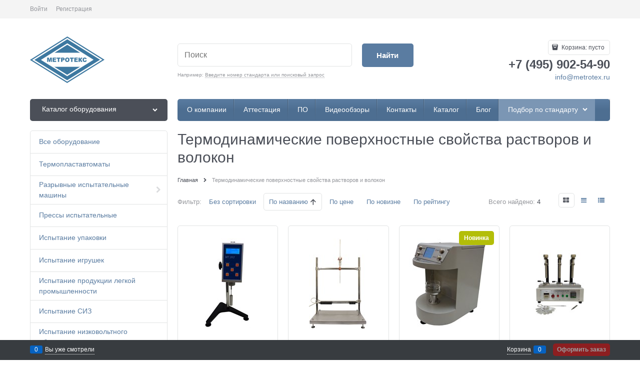

--- FILE ---
content_type: text/html; charset=utf-8
request_url: https://www.metrotex.ru/categories/termodinamicheskie-poverkhnostnye-svoistva-rastvorov-i-volokon
body_size: 16205
content:

<!DOCTYPE html>
<html data-ng-strict-di data-ng-app="app" data-ng-controller="CatalogCtrl as catalog" >
<head>
    <meta charset="utf-8">
    <meta name="generator" content="AdVantShop.NET">
    <meta name="advid" content="c222080d">
    <meta name="format-detection" content="telePhone=no">
    <title>купить Термодинамические поверхностные свойства растворов и волокон в Испытательное оборудование, разрывные машины - производитель Метротекс по низкой цене</title>
    <base href="https://www.metrotex.ru/" />
    <meta name="Description" content="Термодинамические поверхностные свойства растворов и волокон низкие цены, описания, технические характеристики, разработка под стандарт" />
    <meta name="Keywords" content="продажа Термодинамические поверхностные свойства растворов и волокон разработка согласно ГОСТ, ТУ" />
    
    <link rel="canonical" href="https://www.metrotex.ru/categories/termodinamicheskie-poverkhnostnye-svoistva-rastvorov-i-volokon" />
    



<script type="text/javascript" src="/combine/_head.js?r=0987F6D1FE5D019247FF4DE32E6D29D6"></script>


<style>.ng-cloak,.x-ng-cloak,.ng-hide:not(.ng-hide-animate){display:none !important}form{display:block}</style>



<meta property="og:site_name" content="Испытательное оборудование, разрывные машины - производитель Метротекс" />
<meta property="og:title" content="купить Термодинамические поверхностные свойства растворов и волокон в Испытательное оборудование, разрывные машины - производитель Метротекс по низкой цене" />
<meta property="og:url" content="https://www.metrotex.ru/categories/termodinamicheskie-poverkhnostnye-svoistva-rastvorov-i-volokon" />
<meta property="og:description" content="Термодинамические поверхностные свойства растворов и волокон низкие цены, описания, технические характеристики, разработка под стандарт" />
<meta property="og:type" content="website" />
<meta property="og:image" content="https://www.metrotex.ru/pictures/logo_20251024152510.png" />
<meta property="og:image" content="https://www.metrotex.ru/images/nophoto_small.jpg" />

<link rel="stylesheet" type="text/css" href="/combine/main.css?r=BEBDF89797A4789067051ACAB8498955" />



    <link rel="shortcut icon" href="https://www.metrotex.ru/pictures/favicon_20230830092150.ico" />

    <script>
        window.v = '772270485';
    </script>
</head>
<body class="cs-t-1 text-floating toolbar-bottom-enabled">
    <input type="password" name="disablingChromeAutoFill" autocomplete="new-password" hidden />
    <input name="__RequestVerificationToken" type="hidden" value="iPHqugT2zQYr03EuPfYoQlk85QFjkODnQN0Ymsnq_VMxATRD7Z6TPyz3qNscIJWbZSd1MfS4-KQD9lIIkspvhJkG0dA1" />
    <script>dataLayer = [{'pageType' : 'category', 'clientType' : 'guest', 'catCurrentId' : '5736', 'catCurrentName' : 'Термодинамические поверхностные свойства растворов и волокон', 'catParentId' : '0', 'catParentName' : 'Каталог', 'prodIds' : ['МТ 202','МТ 154','МТ 170','МТ 028'], }];</script>
<!-- Google Tag Manager -->
<noscript><iframe src="//www.googletagmanager.com/ns.html?id=GTM-UA-26235518-1"
height="0" width="0" style="display:none;visibility:hidden"></iframe></noscript>
<script>(function(w,d,s,l,i){w[l]=w[l]||[];w[l].push({'gtm.start':
new Date().getTime(),event:'gtm.js'});var f=d.getElementsByTagName(s)[0],
j=d.createElement(s),dl=l!='dataLayer'?'&l='+l:'';j.async=true;j.src=
'//www.googletagmanager.com/gtm.js?id='+i+dl;f.parentNode.insertBefore(j,f);
})(window,document,'script','dataLayer','GTM-UA-26235518-1');</script>
<!-- End Google Tag Manager -->
    <div hidden>    <div class="static-block">
        <!-- Live counter start --><!-- Live counter end -->
    </div>
</div>
    <script type="text/javascript">
 (function(i,s,o,g,r,a,m){i['GoogleAnalyticsObject']=r;i[r]=i[r]||function(){ (i[r].q=i[r].q||[]).push(arguments)},i[r].l=1*new Date();a=s.createElement(o), m=s.getElementsByTagName(o)[0];a.async=1;a.src=g;m.parentNode.insertBefore(a,m) })(window,document,'script','//www.google-analytics.com/analytics.js','ga'); 
ga('create', 'UA-26235518-1', 'auto'); 
ga('require', 'displayfeatures');
ga('set', '&uid', 'b990ea4c-a575-487e-8aeb-7f9d85d2e9a9');
ga('send', 'pageview'); 
/* Accurate bounce rate by time */ 
if (!document.referrer ||  document.referrer.split('/')[2].indexOf(location.hostname) != 0) 
setTimeout(function() 
        { 
            ga('send', 'event', 'New visitor', location.pathname); 
        }, 15000); 
</script> 

    
<div style='display:none !important;'><!-- Yandex.Metrika counter -->
<script type="text/javascript">
    (function (d, w, c) {
        (w[c] = w[c] || []).push(function() {
            try {
                w.yaCounter24933356 = new Ya.Metrika({
                    id:24933356,
                    clickmap:true,
                    trackLinks:true,
                    accurateTrackBounce:true,
                    webvisor:true
                });
            } catch(e) { }
        });

        var n = d.getElementsByTagName("script")[0],
            s = d.createElement("script"),
            f = function () { n.parentNode.insertBefore(s, n); };
        s.type = "text/javascript";
        s.async = true;
        s.src = "https://mc.yandex.ru/metrika/watch.js";

        if (w.opera == "[object Opera]") {
            d.addEventListener("DOMContentLoaded", f, false);
        } else { f(); }
    })(document, window, "yandex_metrika_callbacks");
</script>
<noscript><div><img src="https://mc.yandex.ru/watch/24933356" style="position:absolute; left:-9999px;" alt="" /></div></noscript>
<!-- /Yandex.Metrika counter --></div>
<script type="text/javascript" src="modules/yametrika/content/scripts/tracking.js?v=1" async></script>
<div class='yacounterid' data-counterId='24933356'></div>
    <div class="stretch-container">
        <header class="site-head">
            

<!--noindex-->
<div class="toolbar-top">
    <div class="container container-fluid">
        <aside class="row between-xs">
                                    <div class="toolbar-top-item">
                    <a class="cs-l-3 toolbar-top-link-alt" href="https://www.metrotex.ru/login">Войти</a>
                    <a class="cs-l-3 toolbar-top-link-alt" href="https://www.metrotex.ru/registration">Регистрация</a>
                                            </div>
        </aside>
    </div>
</div>
<!--/noindex-->
                <div class="static-block">
        &nbsp; &nbsp;
    </div>

            <div class="container container-fluid site-head-inner">
    <div class="row middle-xs">
        <div class="col-xs-3 site-head-logo-block site-head-logo">
            
        <a href="https://www.metrotex.ru/" class="site-head-logo-link">
            <img id="logo" src="https://www.metrotex.ru/pictures/logo_20251024152510.png" alt="Метротекс — испытательное оборудование, разрывные машины"  class="site-head-logo-picture" />
        </a>








        </div>
        <div class="col-xs-5 site-head-menu-col">
            
            
<!--noindex-->
<div class=" search-block-topmenu">
    <form name="searchHeaderForm" class="row site-head-search-form" novalidate="novalidate" data-ng-controller="SearchBlockCtrl as searchBlock" data-ng-init="searchBlock.url='/search'">
        <div class="col-xs-9 site-head-search-input-wrap" data-ng-init="searchBlock.form = searchHeaderForm">
            <div class="site-head-site-head-search"
                 data-autocompleter
                 data-field="Name"
                 data-link-all="search"
                 data-apply-fn="searchBlock.aSubmut(value, obj)"
                 data-template-path="scripts/_common/autocompleter/templates/categoriesProducts.html"
                 data-request-url="search/autocomplete">
                <input class="input-big site-head-search-input"
                       data-autocompleter-input
                       type="search"
                       autocomplete="off"
                       placeholder="Поиск"
                       name="q"
                       data-default-button="#searchHeaderSubmit"
                       data-ng-model="searchBlock.search" />
            </div>
                <div class="site-head-search-example cs-t-3">
                    Например: <a href="https://www.metrotex.ru/search?q=%D0%92%D0%B2%D0%B5%D0%B4%D0%B8%D1%82%D0%B5%20%D0%BD%D0%BE%D0%BC%D0%B5%D1%80%20%D1%81%D1%82%D0%B0%D0%BD%D0%B4%D0%B0%D1%80%D1%82%D0%B0%20%D0%B8%D0%BB%D0%B8%20%D0%BF%D0%BE%D0%B8%D1%81%D0%BA%D0%BE%D0%B2%D1%8B%D0%B9%20%D0%B7%D0%B0%D0%BF%D1%80%D0%BE%D1%81" class="link-dotted-invert cs-l-3">Введите номер стандарта или поисковый запрос</a>
                </div>
        </div>
        <div class="col-xs-3 site-head-search-btn-wrap">
            <div class="site-head-search-col">
                <a href="" class="btn btn-submit btn-big btn-expander site-head-search-btn" id="searchHeaderSubmit" data-ng-click="searchBlock.submit(searchBlock.search, false)">
                    <span class="icon-search-block icon-search-before cs-t-1"></span>
                    <span class="site-head-search-btn-text">Найти</span>
                </a>
            </div>
        </div>
    </form>
</div>
<!--/noindex-->            
        </div>
        <div class="col-xs site-head-phone-col">
            
            <div class="site-head-cart">
    
    <div class="cart-mini" data-cart-mini>
        <a data-cart-mini-trigger href="/cart" class="cs-l-2 cs-bg-9 cart-mini-main-link icon-bag-before">
            Корзина: <span data-cart-count data-type="count" data-ng-bind-html="cartCount.getValue()"> пусто</span>
        </a>
        <div data-cart-mini-list data-cart-data="cartMini.cartData"></div>
    </div>
</div>

            
            <div class="cs-t-1 site-head-phone" data-zone-current data-ng-bind-html="zone.Phone" data-start-val="{Phone: '&lt;p>+7 (495) 902-54-90&lt;/p>'}"><p>+7 (495) 902-54-90</p></div>
                <div class="static-block static-block-email-header">
        <p><span style="font-size:14px;"><a href="mailto:info@metrotex.ru?subject=%D0%A1%D0%BE%D0%BE%D0%B1%D1%89%D0%B5%D0%BD%D0%B8%D0%B5%20%D0%B2%20%D0%BA%D0%BE%D0%BC%D0%BF%D0%B0%D0%BD%D0%B8%D1%8E%20%D0%9E%D0%9E%D0%9E%20%22%D0%9C%D0%B5%D1%82%D1%80%D0%BE%D1%82%D0%B5%D0%BA%D1%81%22%20%D1%81%20%D0%B3%D0%BB%D0%B0%D0%B2%D0%BD%D0%BE%D0%B9%20%D1%81%D1%82%D1%80%D0%B0%D0%BD%D0%B8%D1%86%D1%8B%20%D1%81%D0%B0%D0%B9%D1%82%D0%B0">info@metrotex.ru</a></span></p>

<p><a href="https://www.testing-control.ru/ru-RU/visitors/e-ticket.aspx"><span style="color:#0000ff;"><ins><span class="marker"><span style="font-size:22px;"></span></span></ins></span></a></p>

    </div>

        </div>
    </div>
</div>

        </header>
        <main class="stretch-middle site-body">
            <div class="container container-fluid site-body-inner js-site-body-inner cs-bg-7">
                
    <div class="row rel big-z menu-block">
        <div class="col-xs-3 col-p-v site-body-aside">
            
<nav class="menu-dropdown menu-dropdown-modern  menu-dropdown-compact" data-root-menu>
    <!--''||.icon-down-open-after-abs-->
        <a class="menu-dropdown-root icon-down-open-after-abs cs-bg-2" href="https://www.metrotex.ru/catalog">
            <span class="menu-dropdown-root-text">Каталог оборудования</span>
        </a>
            <div class="menu-dropdown-list cs-br-1" data-submenu-container="{'type': 'modern'}">
                <div class="menu-dropdown-item cs-br-1 submenu-modern " data-submenu-parent>
                    <div class="menu-dropdown-link-wrap cs-bg-i-7 "
                         
                         >

                        <a class="menu-dropdown-link" href="https://www.metrotex.ru/categories/vse-tovary" >
                            <span class="menu-dropdown-link-text text-floating">
                                Все оборудование
                            </span>
                        </a>
                    </div>
                </div>
                <div class="menu-dropdown-item cs-br-1 submenu-modern " data-submenu-parent>
                    <div class="menu-dropdown-link-wrap cs-bg-i-7 "
                         
                         >

                        <a class="menu-dropdown-link" href="https://www.metrotex.ru/categories/termoplastavtomaty" >
                            <span class="menu-dropdown-link-text text-floating">
                                Термопластавтоматы
                            </span>
                        </a>
                    </div>
                </div>
                <div class="menu-dropdown-item cs-br-1 submenu-modern parent" data-submenu-parent>
                        <div class="menu-dropdown-sub ng-hide" data-submenu data-ng-show="submenu.isSubmenuVisible">
                            <div class="menu-dropdown-sub-inner cs-bg-7">
                                <div class="menu-dropdown-sub-columns">
                                    <div class="menu-dropdown-sub-columns-item">

                                                    <div class="menu-dropdown-sub-block menu-dropdown-sub-block-cats-only">
                                                <div class="menu-dropdown-sub-category">
                                                    <div class="menu-dropdown-sub-childs">
                                                        <a href="https://www.metrotex.ru/categories/zazhimy-dlya-razryvnykh-mashin" class="menu-dropdown-sub-link">
                                                            <span class="menu-dropdown-sub-category-text">
                                                                Захваты для испытательных и разрывных машин
                                                            </span>
                                                        </a>
                                                    </div>
                                                </div>
                                                    </div>
                                                    <!--index:0-->
                                                        <br>
                                    </div>
                                    
                                </div>
                            </div>
                        </div>
                    <div class="menu-dropdown-link-wrap cs-bg-i-7 icon-right-open-after-abs"
                         
                         >

                        <a class="menu-dropdown-link" href="https://www.metrotex.ru/categories/razryvnye-ispytatelnye-mashiny-pressy" >
                            <span class="menu-dropdown-link-text text-floating">
                                Разрывные испытательные машины
                            </span>
                        </a>
                    </div>
                </div>
                <div class="menu-dropdown-item cs-br-1 submenu-modern " data-submenu-parent>
                    <div class="menu-dropdown-link-wrap cs-bg-i-7 "
                         
                         >

                        <a class="menu-dropdown-link" href="https://www.metrotex.ru/categories/pressy-ispytatelnye" >
                            <span class="menu-dropdown-link-text text-floating">
                                Прессы испытательные
                            </span>
                        </a>
                    </div>
                </div>
                <div class="menu-dropdown-item cs-br-1 submenu-modern " data-submenu-parent>
                    <div class="menu-dropdown-link-wrap cs-bg-i-7 "
                         
                         >

                        <a class="menu-dropdown-link" href="https://www.metrotex.ru/categories/tr-ts-005-o-bezopasnosti-upakovki-" >
                            <span class="menu-dropdown-link-text text-floating">
                                Испытание упаковки
                            </span>
                        </a>
                    </div>
                </div>
                <div class="menu-dropdown-item cs-br-1 submenu-modern " data-submenu-parent>
                    <div class="menu-dropdown-link-wrap cs-bg-i-7 "
                         
                         >

                        <a class="menu-dropdown-link" href="https://www.metrotex.ru/categories/tr-ts-008-o-bezopasnosti-igrushek-" >
                            <span class="menu-dropdown-link-text text-floating">
                                Испытание игрушек
                            </span>
                        </a>
                    </div>
                </div>
                <div class="menu-dropdown-item cs-br-1 submenu-modern " data-submenu-parent>
                    <div class="menu-dropdown-link-wrap cs-bg-i-7 "
                         
                         >

                        <a class="menu-dropdown-link" href="https://www.metrotex.ru/categories/tr-ts-017-o-bezopasnosti-produktsii-legkoi-promyshlennosti-" >
                            <span class="menu-dropdown-link-text text-floating">
                                Испытание продукции легкой промышленности
                            </span>
                        </a>
                    </div>
                </div>
                <div class="menu-dropdown-item cs-br-1 submenu-modern " data-submenu-parent>
                    <div class="menu-dropdown-link-wrap cs-bg-i-7 "
                         
                         >

                        <a class="menu-dropdown-link" href="https://www.metrotex.ru/categories/tr-ts-o-bezopasnosti-siz-019-2011" >
                            <span class="menu-dropdown-link-text text-floating">
                                Испытание СИЗ
                            </span>
                        </a>
                    </div>
                </div>
                <div class="menu-dropdown-item cs-br-1 submenu-modern " data-submenu-parent>
                    <div class="menu-dropdown-link-wrap cs-bg-i-7 "
                         
                         >

                        <a class="menu-dropdown-link" href="https://www.metrotex.ru/categories/tr-ts-004-o-bezopasnosti-nizkovoltnogo-oborudovaniya-" >
                            <span class="menu-dropdown-link-text text-floating">
                                Испытание низковольтного оборудования
                            </span>
                        </a>
                    </div>
                </div>
                <div class="menu-dropdown-item cs-br-1 submenu-modern " data-submenu-parent>
                    <div class="menu-dropdown-link-wrap cs-bg-i-7 "
                         
                         >

                        <a class="menu-dropdown-link" href="https://www.metrotex.ru/categories/ispytanie-bumagi-i-kartona" >
                            <span class="menu-dropdown-link-text text-floating">
                                Испытание бумаги, картона
                            </span>
                        </a>
                    </div>
                </div>
                <div class="menu-dropdown-item cs-br-1 submenu-modern " data-submenu-parent>
                    <div class="menu-dropdown-link-wrap cs-bg-i-7 "
                         
                         >

                        <a class="menu-dropdown-link" href="https://www.metrotex.ru/categories/ispytanie-obuvi" >
                            <span class="menu-dropdown-link-text text-floating">
                                Испытание кожи, обуви
                            </span>
                        </a>
                    </div>
                </div>
                <div class="menu-dropdown-item cs-br-1 submenu-modern " data-submenu-parent>
                    <div class="menu-dropdown-link-wrap cs-bg-i-7 "
                         
                         >

                        <a class="menu-dropdown-link" href="https://www.metrotex.ru/categories/ispytanie-reziny-i-plastmass" >
                            <span class="menu-dropdown-link-text text-floating">
                                Испытание резины, пластмасс
                            </span>
                        </a>
                    </div>
                </div>
                <div class="menu-dropdown-item cs-br-1 submenu-modern " data-submenu-parent>
                    <div class="menu-dropdown-link-wrap cs-bg-i-7 "
                         
                         >

                        <a class="menu-dropdown-link" href="https://www.metrotex.ru/categories/otsenka-kachestva-volokon-nitei-pryazhi-lenty" >
                            <span class="menu-dropdown-link-text text-floating">
                                Испытание волокон, нитей, пряжи, ленты
                            </span>
                        </a>
                    </div>
                </div>
                <div class="menu-dropdown-item cs-br-1 submenu-modern " data-submenu-parent>
                    <div class="menu-dropdown-link-wrap cs-bg-i-7 "
                         
                         >

                        <a class="menu-dropdown-link" href="https://www.metrotex.ru/categories/ispytanie-izdelii-meditsinskogo-naznacheniya" >
                            <span class="menu-dropdown-link-text text-floating">
                                Испытание медицинских изделий
                            </span>
                        </a>
                    </div>
                </div>
                <div class="menu-dropdown-item cs-br-1 submenu-modern " data-submenu-parent>
                    <div class="menu-dropdown-link-wrap cs-bg-i-7 "
                         
                         >

                        <a class="menu-dropdown-link" href="https://www.metrotex.ru/categories/ispytanie-stekla" >
                            <span class="menu-dropdown-link-text text-floating">
                                Испытание стекла, плитки
                            </span>
                        </a>
                    </div>
                </div>
                <div class="menu-dropdown-item cs-br-1 submenu-modern " data-submenu-parent>
                    <div class="menu-dropdown-link-wrap cs-bg-i-7 "
                         
                         >

                        <a class="menu-dropdown-link" href="https://www.metrotex.ru/categories/tr-ts-o-bezopasnosti-mebelnoi-produktsii-025-2012" >
                            <span class="menu-dropdown-link-text text-floating">
                                Испытание мебели
                            </span>
                        </a>
                    </div>
                </div>
                <div class="menu-dropdown-item cs-br-1 submenu-modern " data-submenu-parent>
                    <div class="menu-dropdown-link-wrap cs-bg-i-7 "
                         
                         >

                        <a class="menu-dropdown-link" href="https://www.metrotex.ru/categories/istiranie-trenie-iznos" >
                            <span class="menu-dropdown-link-text text-floating">
                                Истирание, трение, износ, излом
                            </span>
                        </a>
                    </div>
                </div>
                <div class="menu-dropdown-item cs-br-1 submenu-modern " data-submenu-parent>
                    <div class="menu-dropdown-link-wrap cs-bg-i-7 "
                         
                         >

                        <a class="menu-dropdown-link" href="https://www.metrotex.ru/categories/proboi-udar-razrushenie" >
                            <span class="menu-dropdown-link-text text-floating">
                                Удар, разрушение, пробой
                            </span>
                        </a>
                    </div>
                </div>
                <div class="menu-dropdown-item cs-br-1 submenu-modern " data-submenu-parent>
                    <div class="menu-dropdown-link-wrap cs-bg-i-7 "
                         
                         >

                        <a class="menu-dropdown-link" href="https://www.metrotex.ru/categories/ispytaniya-stoikosti-materialov-i-okraski-materialov-k-svetopogode-treniiu-stirke-khimchistke-sukhomu-teplu" >
                            <span class="menu-dropdown-link-text text-floating">
                                Светопогода, стирка, химчистка, сухое тепло
                            </span>
                        </a>
                    </div>
                </div>
                <div class="menu-dropdown-item cs-br-1 submenu-modern " data-submenu-parent>
                    <div class="menu-dropdown-link-wrap cs-bg-i-7 "
                         
                         >

                        <a class="menu-dropdown-link" href="https://www.metrotex.ru/categories/goriuchest-ogneupornye-svoistva-vosplamenyaemost-materialov-rasprostranenie-plameni" >
                            <span class="menu-dropdown-link-text text-floating">
                                Горючесть, огнеупорность, воспламеняемость, распространение пламени
                            </span>
                        </a>
                    </div>
                </div>
                <div class="menu-dropdown-item cs-br-1 submenu-modern " data-submenu-parent>
                    <div class="menu-dropdown-link-wrap cs-bg-i-7 "
                         
                         >

                        <a class="menu-dropdown-link" href="https://www.metrotex.ru/categories/vyazkost-vlazhnost-temperatura" >
                            <span class="menu-dropdown-link-text text-floating">
                                Вязкость, плотность, влажность, температура
                            </span>
                        </a>
                    </div>
                </div>
                <div class="menu-dropdown-item cs-br-1 submenu-modern " data-submenu-parent>
                    <div class="menu-dropdown-link-wrap cs-bg-i-7 "
                         
                         >

                        <a class="menu-dropdown-link" href="https://www.metrotex.ru/categories/paro-vodo-pyle-vozdukhopronitsaemost" >
                            <span class="menu-dropdown-link-text text-floating">
                                Паро/водо/пыле/ воздухопроницаемость
                            </span>
                        </a>
                    </div>
                </div>
                <div class="menu-dropdown-item cs-br-1 submenu-modern " data-submenu-parent>
                    <div class="menu-dropdown-link-wrap cs-bg-i-7 "
                         
                         >

                        <a class="menu-dropdown-link" href="https://www.metrotex.ru/categories/elektricheskie-izmereniya-elektrizuemost-neitralizatory-staticheskogo-elektrichestva" >
                            <span class="menu-dropdown-link-text text-floating">
                                Электризуемость,  сопротивление, нейтрализация зарядов
                            </span>
                        </a>
                    </div>
                </div>
                <div class="menu-dropdown-item cs-br-1 submenu-modern " data-submenu-parent>
                    <div class="menu-dropdown-link-wrap cs-bg-i-7 "
                         
                         >

                        <a class="menu-dropdown-link" href="https://www.metrotex.ru/categories/mekhanicheskie-izmereniya" >
                            <span class="menu-dropdown-link-text text-floating">
                                Механические измерения
                            </span>
                        </a>
                    </div>
                </div>
                <div class="menu-dropdown-item cs-br-1 submenu-modern " data-submenu-parent>
                    <div class="menu-dropdown-link-wrap cs-bg-i-7 "
                         
                         >

                        <a class="menu-dropdown-link" href="https://www.metrotex.ru/categories/termodinamicheskie-poverkhnostnye-svoistva-rastvorov-i-volokon" >
                            <span class="menu-dropdown-link-text text-floating">
                                Термодинамические поверхностные свойства растворов и волокон
                            </span>
                        </a>
                    </div>
                </div>
                <div class="menu-dropdown-item cs-br-1 submenu-modern " data-submenu-parent>
                    <div class="menu-dropdown-link-wrap cs-bg-i-7 "
                         
                         >

                        <a class="menu-dropdown-link" href="https://www.metrotex.ru/categories/ispytaniya-dorozhnogo-pokrytiya-asfaltobetona" >
                            <span class="menu-dropdown-link-text text-floating">
                                Испытание материалов в дорожной отрасли
                            </span>
                        </a>
                    </div>
                </div>
                <div class="menu-dropdown-item cs-br-1 submenu-modern " data-submenu-parent>
                    <div class="menu-dropdown-link-wrap cs-bg-i-7 "
                         
                         >

                        <a class="menu-dropdown-link" href="https://www.metrotex.ru/categories/tverdomery" >
                            <span class="menu-dropdown-link-text text-floating">
                                Твердомеры и толщиномеры
                            </span>
                        </a>
                    </div>
                </div>
                <div class="menu-dropdown-item cs-br-1 submenu-modern parent" data-submenu-parent>
                        <div class="menu-dropdown-sub ng-hide" data-submenu data-ng-show="submenu.isSubmenuVisible">
                            <div class="menu-dropdown-sub-inner cs-bg-7">
                                <div class="menu-dropdown-sub-columns">
                                    <div class="menu-dropdown-sub-columns-item">

                                                    <div class="menu-dropdown-sub-block menu-dropdown-sub-block-cats-only">
                                                <div class="menu-dropdown-sub-category">
                                                    <div class="menu-dropdown-sub-childs">
                                                        <a href="https://www.metrotex.ru/categories/materialy-dlya-otsenki-vozmozhnosti-fenolnogo-pozhelteniya" class="menu-dropdown-sub-link">
                                                            <span class="menu-dropdown-sub-category-text">
                                                                Материалы для оценки возможности фенольного пожелтения
                                                            </span>
                                                        </a>
                                                    </div>
                                                </div>
                                                <div class="menu-dropdown-sub-category">
                                                    <div class="menu-dropdown-sub-childs">
                                                        <a href="https://www.metrotex.ru/categories/materialy-po-metodu-istiraniya-martindeila" class="menu-dropdown-sub-link">
                                                            <span class="menu-dropdown-sub-category-text">
                                                                Материалы по методу истирания Мартиндейла
                                                            </span>
                                                        </a>
                                                    </div>
                                                </div>
                                                <div class="menu-dropdown-sub-category">
                                                    <div class="menu-dropdown-sub-childs">
                                                        <a href="https://www.metrotex.ru/categories/nozhi-vyrubnye-dlya-izgotovleniya-obraztsov" class="menu-dropdown-sub-link">
                                                            <span class="menu-dropdown-sub-category-text">
                                                                Ножи вырубные для изготовления образцов
                                                            </span>
                                                        </a>
                                                    </div>
                                                </div>
                                                <div class="menu-dropdown-sub-category">
                                                    <div class="menu-dropdown-sub-childs">
                                                        <a href="https://www.metrotex.ru/categories/smezhnye-tkani" class="menu-dropdown-sub-link">
                                                            <span class="menu-dropdown-sub-category-text">
                                                                Смежные ткани
                                                            </span>
                                                        </a>
                                                    </div>
                                                </div>
                                                <div class="menu-dropdown-sub-category">
                                                    <div class="menu-dropdown-sub-childs">
                                                        <a href="https://www.metrotex.ru/categories/fotografii-dlya-opredeleniya-stepeni-pillinga" class="menu-dropdown-sub-link">
                                                            <span class="menu-dropdown-sub-category-text">
                                                                Фотографии для определения степени пиллинга
                                                            </span>
                                                        </a>
                                                    </div>
                                                </div>
                                                <div class="menu-dropdown-sub-category">
                                                    <div class="menu-dropdown-sub-childs">
                                                        <a href="https://www.metrotex.ru/categories/shkaly-dlya-opredeleniya-ustoichivosti-tsveta" class="menu-dropdown-sub-link">
                                                            <span class="menu-dropdown-sub-category-text">
                                                                Шкалы для определения устойчивости цвета
                                                            </span>
                                                        </a>
                                                    </div>
                                                </div>
                                                <div class="menu-dropdown-sub-category">
                                                    <div class="menu-dropdown-sub-childs">
                                                        <a href="https://www.metrotex.ru/categories/etalonnye-materialy-dlya-ispytanii-na-porez-istiranie-prokol" class="menu-dropdown-sub-link">
                                                            <span class="menu-dropdown-sub-category-text">
                                                                Эталонные материалы для испытаний на порез, истирание, прокол
                                                            </span>
                                                        </a>
                                                    </div>
                                                </div>
                                                    </div>
                                                    <!--index:6-->
                                    </div>
                                    
                                </div>
                            </div>
                        </div>
                    <div class="menu-dropdown-link-wrap cs-bg-i-7 icon-right-open-after-abs"
                         
                         >

                        <a class="menu-dropdown-link" href="https://www.metrotex.ru/categories/probopodgotovka" >
                            <span class="menu-dropdown-link-text text-floating">
                                Пробоподготовка
                            </span>
                        </a>
                    </div>
                </div>
                <div class="menu-dropdown-item cs-br-1 submenu-modern parent" data-submenu-parent>
                        <div class="menu-dropdown-sub ng-hide" data-submenu data-ng-show="submenu.isSubmenuVisible">
                            <div class="menu-dropdown-sub-inner cs-bg-7">
                                <div class="menu-dropdown-sub-columns">
                                    <div class="menu-dropdown-sub-columns-item">

                                                    <div class="menu-dropdown-sub-block menu-dropdown-sub-block-cats-only">
                                                <div class="menu-dropdown-sub-category">
                                                    <div class="menu-dropdown-sub-childs">
                                                        <a href="https://www.metrotex.ru/categories/vspomogatelnye-oborudovanie-i-materialy-s-khraneniya" class="menu-dropdown-sub-link">
                                                            <span class="menu-dropdown-sub-category-text">
                                                                Вспомогательные оборудование и материалы с хранения
                                                            </span>
                                                        </a>
                                                    </div>
                                                </div>
                                                    </div>
                                                    <!--index:0-->
                                                        <br>
                                    </div>
                                    
                                </div>
                            </div>
                        </div>
                    <div class="menu-dropdown-link-wrap cs-bg-i-7 icon-right-open-after-abs"
                         
                         >

                        <a class="menu-dropdown-link" href="https://www.metrotex.ru/categories/tekhnologicheskoe-oborudovanie" >
                            <span class="menu-dropdown-link-text text-floating">
                                Технологическое оборудование
                            </span>
                        </a>
                    </div>
                </div>
                <div class="menu-dropdown-item cs-br-1 submenu-modern " data-submenu-parent>
                    <div class="menu-dropdown-link-wrap cs-bg-i-7 "
                         
                         >

                        <a class="menu-dropdown-link" href="https://www.metrotex.ru/categories/importnoe-oborudovanie" >
                            <span class="menu-dropdown-link-text text-floating">
                                Импортное оборудование
                            </span>
                        </a>
                    </div>
                </div>
        </div>
</nav>
        </div>
        <div class="col-xs-9 col-p-v site-body-main">
            <div class="site-menu-row cs-g-1 js-menu-general-block-orientation">
                <div class="row menu-general-wrap">
                    <div class="col-xs">
                        
<ul class="menu-general harmonica"
    data-submenu-container="{'checkOrientation': true, 'type': 'classic', submenuDirection: 'below', blockOrientation: '.js-menu-general-block-orientation'}"
    data-harmonica
    data-harmonica-tile-outer-width="45"
    data-harmonica-class-tile="menu-general-item menu-general-tile cs-l-4"
    data-harmonica-class-tile-submenu="menu-general-tile-submenu">
        <li class="menu-general-item cs-bg-i-1 " data-harmonica-item data-submenu-parent>
            <a class="menu-general-root-link cs-l-4" href="https://www.metrotex.ru/pages/about" target="_self"  data-harmonica-link>
                <span class="menu-general-root-link-text">О компании</span>
            </a>
        </li>
        <li class="menu-general-item cs-bg-i-1 " data-harmonica-item data-submenu-parent>
            <a class="menu-general-root-link cs-l-4" href="https://www.metrotex.ru/pages/attestacia" target="_self"  data-harmonica-link>
                <span class="menu-general-root-link-text">Аттестация</span>
            </a>
        </li>
        <li class="menu-general-item cs-bg-i-1 " data-harmonica-item data-submenu-parent>
            <a class="menu-general-root-link cs-l-4" href="https://www.metrotex.ru/pages/programmnoe-obespechenie" target="_self"  data-harmonica-link>
                <span class="menu-general-root-link-text">ПО</span>
            </a>
        </li>
        <li class="menu-general-item cs-bg-i-1 " data-harmonica-item data-submenu-parent>
            <a class="menu-general-root-link cs-l-4" href="https://www.metrotex.ru/pages/video-review-of-the-test-equipment-manufactured-by-metrotex" target="_self"  data-harmonica-link>
                <span class="menu-general-root-link-text">Видеообзоры</span>
            </a>
        </li>
        <li class="menu-general-item cs-bg-i-1 " data-harmonica-item data-submenu-parent>
            <a class="menu-general-root-link cs-l-4" href="https://www.metrotex.ru/pages/contacts" target="_self"  data-harmonica-link>
                <span class="menu-general-root-link-text">Контакты</span>
            </a>
        </li>
        <li class="menu-general-item cs-bg-i-1 " data-harmonica-item data-submenu-parent>
            <a class="menu-general-root-link cs-l-4" href="https://www.metrotex.ru/2023.pdf" target="_self"  data-harmonica-link>
                <span class="menu-general-root-link-text">Каталог</span>
            </a>
        </li>
        <li class="menu-general-item cs-bg-i-1 " data-harmonica-item data-submenu-parent>
            <a class="menu-general-root-link cs-l-4" href="https://www.metrotex.ru/blog" target="_self"  data-harmonica-link>
                <span class="menu-general-root-link-text">Блог</span>
            </a>
        </li>

    <!--noindex-->

<li class="menu-general-item cs-menu-item parent" data-harmonica-item data-submenu-parent>
    <ul class="menu-general-submenu submenu-standards cs-bg-7 ng-hide" data-submenu data-ng-show="submenu.isSubmenuVisible">
        <div data-filter-by-standards data-url="catalog/filter"
             data-url-count="catalog/filterproductCount"
             data-parameters="{categoryId : '5744'}"
             data-count-visible-collapse="10"
             data-count-items="7"
             data-count-subitems="100">
        </div>
    </ul>
        <a class="menu-general-root-link cs-l-4" href="/categories/vse-tovary" target="_self" data-harmonica-link>
            <span class="menu-general-root-link-text">Подбор по стандарту</span>
        </a>
    </li>
    <!--/noindex-->
</ul>
                    </div>
                </div>
            </div>
        </div>
    </div>

                
<div class="row">
    <div class="col-xs-3 col-p-v site-body-aside">
        
<nav class="menu-dropdown menu-dropdown-modern menu-dropdown-expanded" >
    <!--''||.icon-down-open-after-abs-->
            <div class="menu-dropdown-list cs-br-1" data-submenu-container="{'type': 'modern'}">
                <div class="menu-dropdown-item cs-br-1 submenu-modern " data-submenu-parent>
                    <div class="menu-dropdown-link-wrap cs-bg-i-7 "
                         
                         >

                        <a class="menu-dropdown-link" href="https://www.metrotex.ru/categories/vse-tovary" >
                            <span class="menu-dropdown-link-text text-floating">
                                Все оборудование
                            </span>
                        </a>
                    </div>
                </div>
                <div class="menu-dropdown-item cs-br-1 submenu-modern " data-submenu-parent>
                    <div class="menu-dropdown-link-wrap cs-bg-i-7 "
                         
                         >

                        <a class="menu-dropdown-link" href="https://www.metrotex.ru/categories/termoplastavtomaty" >
                            <span class="menu-dropdown-link-text text-floating">
                                Термопластавтоматы
                            </span>
                        </a>
                    </div>
                </div>
                <div class="menu-dropdown-item cs-br-1 submenu-modern parent" data-submenu-parent>
                        <div class="menu-dropdown-sub ng-hide" data-submenu data-ng-show="submenu.isSubmenuVisible">
                            <div class="menu-dropdown-sub-inner cs-bg-7">
                                <div class="menu-dropdown-sub-columns">
                                    <div class="menu-dropdown-sub-columns-item">

                                                    <div class="menu-dropdown-sub-block menu-dropdown-sub-block-cats-only">
                                                <div class="menu-dropdown-sub-category">
                                                    <div class="menu-dropdown-sub-childs">
                                                        <a href="https://www.metrotex.ru/categories/zazhimy-dlya-razryvnykh-mashin" class="menu-dropdown-sub-link">
                                                            <span class="menu-dropdown-sub-category-text">
                                                                Захваты для испытательных и разрывных машин
                                                            </span>
                                                        </a>
                                                    </div>
                                                </div>
                                                    </div>
                                                    <!--index:0-->
                                                        <br>
                                    </div>
                                    
                                </div>
                            </div>
                        </div>
                    <div class="menu-dropdown-link-wrap cs-bg-i-7 icon-right-open-after-abs"
                         
                         >

                        <a class="menu-dropdown-link" href="https://www.metrotex.ru/categories/razryvnye-ispytatelnye-mashiny-pressy" >
                            <span class="menu-dropdown-link-text text-floating">
                                Разрывные испытательные машины
                            </span>
                        </a>
                    </div>
                </div>
                <div class="menu-dropdown-item cs-br-1 submenu-modern " data-submenu-parent>
                    <div class="menu-dropdown-link-wrap cs-bg-i-7 "
                         
                         >

                        <a class="menu-dropdown-link" href="https://www.metrotex.ru/categories/pressy-ispytatelnye" >
                            <span class="menu-dropdown-link-text text-floating">
                                Прессы испытательные
                            </span>
                        </a>
                    </div>
                </div>
                <div class="menu-dropdown-item cs-br-1 submenu-modern " data-submenu-parent>
                    <div class="menu-dropdown-link-wrap cs-bg-i-7 "
                         
                         >

                        <a class="menu-dropdown-link" href="https://www.metrotex.ru/categories/tr-ts-005-o-bezopasnosti-upakovki-" >
                            <span class="menu-dropdown-link-text text-floating">
                                Испытание упаковки
                            </span>
                        </a>
                    </div>
                </div>
                <div class="menu-dropdown-item cs-br-1 submenu-modern " data-submenu-parent>
                    <div class="menu-dropdown-link-wrap cs-bg-i-7 "
                         
                         >

                        <a class="menu-dropdown-link" href="https://www.metrotex.ru/categories/tr-ts-008-o-bezopasnosti-igrushek-" >
                            <span class="menu-dropdown-link-text text-floating">
                                Испытание игрушек
                            </span>
                        </a>
                    </div>
                </div>
                <div class="menu-dropdown-item cs-br-1 submenu-modern " data-submenu-parent>
                    <div class="menu-dropdown-link-wrap cs-bg-i-7 "
                         
                         >

                        <a class="menu-dropdown-link" href="https://www.metrotex.ru/categories/tr-ts-017-o-bezopasnosti-produktsii-legkoi-promyshlennosti-" >
                            <span class="menu-dropdown-link-text text-floating">
                                Испытание продукции легкой промышленности
                            </span>
                        </a>
                    </div>
                </div>
                <div class="menu-dropdown-item cs-br-1 submenu-modern " data-submenu-parent>
                    <div class="menu-dropdown-link-wrap cs-bg-i-7 "
                         
                         >

                        <a class="menu-dropdown-link" href="https://www.metrotex.ru/categories/tr-ts-o-bezopasnosti-siz-019-2011" >
                            <span class="menu-dropdown-link-text text-floating">
                                Испытание СИЗ
                            </span>
                        </a>
                    </div>
                </div>
                <div class="menu-dropdown-item cs-br-1 submenu-modern " data-submenu-parent>
                    <div class="menu-dropdown-link-wrap cs-bg-i-7 "
                         
                         >

                        <a class="menu-dropdown-link" href="https://www.metrotex.ru/categories/tr-ts-004-o-bezopasnosti-nizkovoltnogo-oborudovaniya-" >
                            <span class="menu-dropdown-link-text text-floating">
                                Испытание низковольтного оборудования
                            </span>
                        </a>
                    </div>
                </div>
                <div class="menu-dropdown-item cs-br-1 submenu-modern " data-submenu-parent>
                    <div class="menu-dropdown-link-wrap cs-bg-i-7 "
                         
                         >

                        <a class="menu-dropdown-link" href="https://www.metrotex.ru/categories/ispytanie-bumagi-i-kartona" >
                            <span class="menu-dropdown-link-text text-floating">
                                Испытание бумаги, картона
                            </span>
                        </a>
                    </div>
                </div>
                <div class="menu-dropdown-item cs-br-1 submenu-modern " data-submenu-parent>
                    <div class="menu-dropdown-link-wrap cs-bg-i-7 "
                         
                         >

                        <a class="menu-dropdown-link" href="https://www.metrotex.ru/categories/ispytanie-obuvi" >
                            <span class="menu-dropdown-link-text text-floating">
                                Испытание кожи, обуви
                            </span>
                        </a>
                    </div>
                </div>
                <div class="menu-dropdown-item cs-br-1 submenu-modern " data-submenu-parent>
                    <div class="menu-dropdown-link-wrap cs-bg-i-7 "
                         
                         >

                        <a class="menu-dropdown-link" href="https://www.metrotex.ru/categories/ispytanie-reziny-i-plastmass" >
                            <span class="menu-dropdown-link-text text-floating">
                                Испытание резины, пластмасс
                            </span>
                        </a>
                    </div>
                </div>
                <div class="menu-dropdown-item cs-br-1 submenu-modern " data-submenu-parent>
                    <div class="menu-dropdown-link-wrap cs-bg-i-7 "
                         
                         >

                        <a class="menu-dropdown-link" href="https://www.metrotex.ru/categories/otsenka-kachestva-volokon-nitei-pryazhi-lenty" >
                            <span class="menu-dropdown-link-text text-floating">
                                Испытание волокон, нитей, пряжи, ленты
                            </span>
                        </a>
                    </div>
                </div>
                <div class="menu-dropdown-item cs-br-1 submenu-modern " data-submenu-parent>
                    <div class="menu-dropdown-link-wrap cs-bg-i-7 "
                         
                         >

                        <a class="menu-dropdown-link" href="https://www.metrotex.ru/categories/ispytanie-izdelii-meditsinskogo-naznacheniya" >
                            <span class="menu-dropdown-link-text text-floating">
                                Испытание медицинских изделий
                            </span>
                        </a>
                    </div>
                </div>
                <div class="menu-dropdown-item cs-br-1 submenu-modern " data-submenu-parent>
                    <div class="menu-dropdown-link-wrap cs-bg-i-7 "
                         
                         >

                        <a class="menu-dropdown-link" href="https://www.metrotex.ru/categories/ispytanie-stekla" >
                            <span class="menu-dropdown-link-text text-floating">
                                Испытание стекла, плитки
                            </span>
                        </a>
                    </div>
                </div>
                <div class="menu-dropdown-item cs-br-1 submenu-modern " data-submenu-parent>
                    <div class="menu-dropdown-link-wrap cs-bg-i-7 "
                         
                         >

                        <a class="menu-dropdown-link" href="https://www.metrotex.ru/categories/tr-ts-o-bezopasnosti-mebelnoi-produktsii-025-2012" >
                            <span class="menu-dropdown-link-text text-floating">
                                Испытание мебели
                            </span>
                        </a>
                    </div>
                </div>
                <div class="menu-dropdown-item cs-br-1 submenu-modern " data-submenu-parent>
                    <div class="menu-dropdown-link-wrap cs-bg-i-7 "
                         
                         >

                        <a class="menu-dropdown-link" href="https://www.metrotex.ru/categories/istiranie-trenie-iznos" >
                            <span class="menu-dropdown-link-text text-floating">
                                Истирание, трение, износ, излом
                            </span>
                        </a>
                    </div>
                </div>
                <div class="menu-dropdown-item cs-br-1 submenu-modern " data-submenu-parent>
                    <div class="menu-dropdown-link-wrap cs-bg-i-7 "
                         
                         >

                        <a class="menu-dropdown-link" href="https://www.metrotex.ru/categories/proboi-udar-razrushenie" >
                            <span class="menu-dropdown-link-text text-floating">
                                Удар, разрушение, пробой
                            </span>
                        </a>
                    </div>
                </div>
                <div class="menu-dropdown-item cs-br-1 submenu-modern " data-submenu-parent>
                    <div class="menu-dropdown-link-wrap cs-bg-i-7 "
                         
                         >

                        <a class="menu-dropdown-link" href="https://www.metrotex.ru/categories/ispytaniya-stoikosti-materialov-i-okraski-materialov-k-svetopogode-treniiu-stirke-khimchistke-sukhomu-teplu" >
                            <span class="menu-dropdown-link-text text-floating">
                                Светопогода, стирка, химчистка, сухое тепло
                            </span>
                        </a>
                    </div>
                </div>
                <div class="menu-dropdown-item cs-br-1 submenu-modern " data-submenu-parent>
                    <div class="menu-dropdown-link-wrap cs-bg-i-7 "
                         
                         >

                        <a class="menu-dropdown-link" href="https://www.metrotex.ru/categories/goriuchest-ogneupornye-svoistva-vosplamenyaemost-materialov-rasprostranenie-plameni" >
                            <span class="menu-dropdown-link-text text-floating">
                                Горючесть, огнеупорность, воспламеняемость, распространение пламени
                            </span>
                        </a>
                    </div>
                </div>
                <div class="menu-dropdown-item cs-br-1 submenu-modern " data-submenu-parent>
                    <div class="menu-dropdown-link-wrap cs-bg-i-7 "
                         
                         >

                        <a class="menu-dropdown-link" href="https://www.metrotex.ru/categories/vyazkost-vlazhnost-temperatura" >
                            <span class="menu-dropdown-link-text text-floating">
                                Вязкость, плотность, влажность, температура
                            </span>
                        </a>
                    </div>
                </div>
                <div class="menu-dropdown-item cs-br-1 submenu-modern " data-submenu-parent>
                    <div class="menu-dropdown-link-wrap cs-bg-i-7 "
                         
                         >

                        <a class="menu-dropdown-link" href="https://www.metrotex.ru/categories/paro-vodo-pyle-vozdukhopronitsaemost" >
                            <span class="menu-dropdown-link-text text-floating">
                                Паро/водо/пыле/ воздухопроницаемость
                            </span>
                        </a>
                    </div>
                </div>
                <div class="menu-dropdown-item cs-br-1 submenu-modern " data-submenu-parent>
                    <div class="menu-dropdown-link-wrap cs-bg-i-7 "
                         
                         >

                        <a class="menu-dropdown-link" href="https://www.metrotex.ru/categories/elektricheskie-izmereniya-elektrizuemost-neitralizatory-staticheskogo-elektrichestva" >
                            <span class="menu-dropdown-link-text text-floating">
                                Электризуемость,  сопротивление, нейтрализация зарядов
                            </span>
                        </a>
                    </div>
                </div>
                <div class="menu-dropdown-item cs-br-1 submenu-modern " data-submenu-parent>
                    <div class="menu-dropdown-link-wrap cs-bg-i-7 "
                         
                         >

                        <a class="menu-dropdown-link" href="https://www.metrotex.ru/categories/mekhanicheskie-izmereniya" >
                            <span class="menu-dropdown-link-text text-floating">
                                Механические измерения
                            </span>
                        </a>
                    </div>
                </div>
                <div class="menu-dropdown-item cs-br-1 submenu-modern " data-submenu-parent>
                    <div class="menu-dropdown-link-wrap cs-bg-i-7 "
                         
                         >

                        <a class="menu-dropdown-link" href="https://www.metrotex.ru/categories/termodinamicheskie-poverkhnostnye-svoistva-rastvorov-i-volokon" >
                            <span class="menu-dropdown-link-text text-floating">
                                Термодинамические поверхностные свойства растворов и волокон
                            </span>
                        </a>
                    </div>
                </div>
                <div class="menu-dropdown-item cs-br-1 submenu-modern " data-submenu-parent>
                    <div class="menu-dropdown-link-wrap cs-bg-i-7 "
                         
                         >

                        <a class="menu-dropdown-link" href="https://www.metrotex.ru/categories/ispytaniya-dorozhnogo-pokrytiya-asfaltobetona" >
                            <span class="menu-dropdown-link-text text-floating">
                                Испытание материалов в дорожной отрасли
                            </span>
                        </a>
                    </div>
                </div>
                <div class="menu-dropdown-item cs-br-1 submenu-modern " data-submenu-parent>
                    <div class="menu-dropdown-link-wrap cs-bg-i-7 "
                         
                         >

                        <a class="menu-dropdown-link" href="https://www.metrotex.ru/categories/tverdomery" >
                            <span class="menu-dropdown-link-text text-floating">
                                Твердомеры и толщиномеры
                            </span>
                        </a>
                    </div>
                </div>
                <div class="menu-dropdown-item cs-br-1 submenu-modern parent" data-submenu-parent>
                        <div class="menu-dropdown-sub ng-hide" data-submenu data-ng-show="submenu.isSubmenuVisible">
                            <div class="menu-dropdown-sub-inner cs-bg-7">
                                <div class="menu-dropdown-sub-columns">
                                    <div class="menu-dropdown-sub-columns-item">

                                                    <div class="menu-dropdown-sub-block menu-dropdown-sub-block-cats-only">
                                                <div class="menu-dropdown-sub-category">
                                                    <div class="menu-dropdown-sub-childs">
                                                        <a href="https://www.metrotex.ru/categories/materialy-dlya-otsenki-vozmozhnosti-fenolnogo-pozhelteniya" class="menu-dropdown-sub-link">
                                                            <span class="menu-dropdown-sub-category-text">
                                                                Материалы для оценки возможности фенольного пожелтения
                                                            </span>
                                                        </a>
                                                    </div>
                                                </div>
                                                <div class="menu-dropdown-sub-category">
                                                    <div class="menu-dropdown-sub-childs">
                                                        <a href="https://www.metrotex.ru/categories/materialy-po-metodu-istiraniya-martindeila" class="menu-dropdown-sub-link">
                                                            <span class="menu-dropdown-sub-category-text">
                                                                Материалы по методу истирания Мартиндейла
                                                            </span>
                                                        </a>
                                                    </div>
                                                </div>
                                                <div class="menu-dropdown-sub-category">
                                                    <div class="menu-dropdown-sub-childs">
                                                        <a href="https://www.metrotex.ru/categories/nozhi-vyrubnye-dlya-izgotovleniya-obraztsov" class="menu-dropdown-sub-link">
                                                            <span class="menu-dropdown-sub-category-text">
                                                                Ножи вырубные для изготовления образцов
                                                            </span>
                                                        </a>
                                                    </div>
                                                </div>
                                                <div class="menu-dropdown-sub-category">
                                                    <div class="menu-dropdown-sub-childs">
                                                        <a href="https://www.metrotex.ru/categories/smezhnye-tkani" class="menu-dropdown-sub-link">
                                                            <span class="menu-dropdown-sub-category-text">
                                                                Смежные ткани
                                                            </span>
                                                        </a>
                                                    </div>
                                                </div>
                                                <div class="menu-dropdown-sub-category">
                                                    <div class="menu-dropdown-sub-childs">
                                                        <a href="https://www.metrotex.ru/categories/fotografii-dlya-opredeleniya-stepeni-pillinga" class="menu-dropdown-sub-link">
                                                            <span class="menu-dropdown-sub-category-text">
                                                                Фотографии для определения степени пиллинга
                                                            </span>
                                                        </a>
                                                    </div>
                                                </div>
                                                <div class="menu-dropdown-sub-category">
                                                    <div class="menu-dropdown-sub-childs">
                                                        <a href="https://www.metrotex.ru/categories/shkaly-dlya-opredeleniya-ustoichivosti-tsveta" class="menu-dropdown-sub-link">
                                                            <span class="menu-dropdown-sub-category-text">
                                                                Шкалы для определения устойчивости цвета
                                                            </span>
                                                        </a>
                                                    </div>
                                                </div>
                                                <div class="menu-dropdown-sub-category">
                                                    <div class="menu-dropdown-sub-childs">
                                                        <a href="https://www.metrotex.ru/categories/etalonnye-materialy-dlya-ispytanii-na-porez-istiranie-prokol" class="menu-dropdown-sub-link">
                                                            <span class="menu-dropdown-sub-category-text">
                                                                Эталонные материалы для испытаний на порез, истирание, прокол
                                                            </span>
                                                        </a>
                                                    </div>
                                                </div>
                                                    </div>
                                                    <!--index:6-->
                                    </div>
                                    
                                </div>
                            </div>
                        </div>
                    <div class="menu-dropdown-link-wrap cs-bg-i-7 icon-right-open-after-abs"
                         
                         >

                        <a class="menu-dropdown-link" href="https://www.metrotex.ru/categories/probopodgotovka" >
                            <span class="menu-dropdown-link-text text-floating">
                                Пробоподготовка
                            </span>
                        </a>
                    </div>
                </div>
                <div class="menu-dropdown-item cs-br-1 submenu-modern parent" data-submenu-parent>
                        <div class="menu-dropdown-sub ng-hide" data-submenu data-ng-show="submenu.isSubmenuVisible">
                            <div class="menu-dropdown-sub-inner cs-bg-7">
                                <div class="menu-dropdown-sub-columns">
                                    <div class="menu-dropdown-sub-columns-item">

                                                    <div class="menu-dropdown-sub-block menu-dropdown-sub-block-cats-only">
                                                <div class="menu-dropdown-sub-category">
                                                    <div class="menu-dropdown-sub-childs">
                                                        <a href="https://www.metrotex.ru/categories/vspomogatelnye-oborudovanie-i-materialy-s-khraneniya" class="menu-dropdown-sub-link">
                                                            <span class="menu-dropdown-sub-category-text">
                                                                Вспомогательные оборудование и материалы с хранения
                                                            </span>
                                                        </a>
                                                    </div>
                                                </div>
                                                    </div>
                                                    <!--index:0-->
                                                        <br>
                                    </div>
                                    
                                </div>
                            </div>
                        </div>
                    <div class="menu-dropdown-link-wrap cs-bg-i-7 icon-right-open-after-abs"
                         
                         >

                        <a class="menu-dropdown-link" href="https://www.metrotex.ru/categories/tekhnologicheskoe-oborudovanie" >
                            <span class="menu-dropdown-link-text text-floating">
                                Технологическое оборудование
                            </span>
                        </a>
                    </div>
                </div>
                <div class="menu-dropdown-item cs-br-1 submenu-modern " data-submenu-parent>
                    <div class="menu-dropdown-link-wrap cs-bg-i-7 "
                         
                         >

                        <a class="menu-dropdown-link" href="https://www.metrotex.ru/categories/importnoe-oborudovanie" >
                            <span class="menu-dropdown-link-text text-floating">
                                Импортное оборудование
                            </span>
                        </a>
                    </div>
                </div>
        </div>
</nav>
            <div data-catalog-filter data-url="catalog/filter"
                 data-url-count="catalog/filterproductCount"
                 data-parameters="{categoryId : 5736, tagUrl: ''}"
                 data-count-visible-collapse="10"></div>
        
    </div>
    <div class="col-xs-9 col-p-v site-body-main">
        <div class="page-title-row catalog-title-row">
            <div class="catalog-title page-title">
                <h1 >
                    Термодинамические поверхностные свойства растворов и волокон
                </h1>
            </div>
        </div>
        <div class="breads" itemscope itemtype="https://schema.org/BreadcrumbList">
            <div itemprop="itemListElement" itemscope itemtype="https://schema.org/ListItem" class="breads-item icon-right-open-after">
                <meta itemprop="position" content="0" />
                <a itemprop="item" href="/" class="breads-item-link cs-l-2"><span itemprop="name">Главная</span></a>
            </div>
            <div class="breads-item"><span class="breads-item-current cs-t-3">Термодинамические поверхностные свойства растворов и волокон</span></div>
</div>
                

        

        

            <div class="row">
                <div class="col-xs-10">
                    <div class="row between-xs">
                        <div class="products-view-sort">
    <span class="products-view-sort-text cs-t-3">Фильтр:</span>
    <a class="products-view-sort-link" href="" data-catalog-filter-sort data-asc="NoSorting" data-desc="NoSorting">
        Без сортировки
    </a>
    <a class="products-view-sort-link products-view-sort-selected cs-br-1 asc" href="" data-catalog-filter-sort data-asc="AscByName" data-desc="DescByName">
        По названию
    </a>
    <a class="products-view-sort-link" href="" data-catalog-filter-sort data-asc="AscByPrice" data-desc="DescByPrice">
        По цене
    </a>
    <a class="products-view-sort-link" href="" data-catalog-filter-sort data-asc="DescByAddingDate" data-desc="AscByAddingDate">
        По новизне
    </a>
    <a class="products-view-sort-link" href="" data-catalog-filter-sort data-asc="DescByRatio" data-desc="AscByRatio">
        По рейтингу
    </a>
</div>
                        <div class="products-view-sort-result">
                            <span class="products-view-sort-result-text cs-t-3">Всего найдено:</span>
                            <span class="products-view-sort-result-number">4</span>
                        </div>
                    </div>
                </div>
                <div class="col-xs-2">
<div class="products-view-variants" data-product-view-change-mode data-name="productViewCatalog" data-view-mode="tile">
    <a href="" title="Плитка"
       class="products-view-variants-item products-view-variants-tile icon-th-large-before"
       data-ng-click="changeMode.setView(changeMode.name, 'tile')"
       data-ng-class="{'products-view-variants-selected  cs-br-1': changeMode.current === 'tile'}"></a>

    <a href="" title="Список"
       class="products-view-variants-item products-view-variants-list icon-menu-before"
       data-ng-click="changeMode.setView(changeMode.name, 'list')"
       data-ng-class="{'products-view-variants-selected  cs-br-1': changeMode.current === 'list'}"></a>

    <a href="" title="Таблица"
       class="products-view-variants-item products-view-variants-table icon-list-before"
       data-ng-click="changeMode.setView(changeMode.name, 'table')"
       data-ng-class="{'products-view-variants-selected  cs-br-1': changeMode.current === 'table'}"></a>
</div>                </div>
            </div>
            <div class="row products-view products-view-tile" product-view-mode data-name="productViewCatalog" data-current="tile">
                
    <div class="products-view-block cs-br-1 js-products-view-block" style="-webkit-flex-basis: 25%; -ms-flex-preferred-size: 25%; flex-basis: 25%; max-width: 25%;">
        <div class="products-view-item text-static cs-br-1 js-products-view-item" style="padding-left:295px; min-height:180px;" data-product-view-item data-offer-id="11274" data-product-id="1226">
            <figure class="products-view-pictures" style="width: 295px;">
                <a class="products-view-picture-link" href="https://www.metrotex.ru/products/mt-202" data-ng-href="{{productViewItem.getUrl('https://www.metrotex.ru/products/mt-202')}}" style="height: 180px;">
                    <img src="https://www.metrotex.ru/pictures/product/small/9873_small.JPG"
                         data-ng-src="{{productViewItem.picture.PathSmall}}"
                         data-qazy="true"
                         alt="Вискозиметр типа Брукфильда МТ 202"
                         title="Вискозиметр типа Брукфильда МТ 202"
                         class="products-view-picture"
                         >
                </a>
                    <div class="products-view-quickview" data-quickview-trigger data-product-id="1226"><a class="products-view-quickview-link btn btn-xsmall btn-confirm icon-search-before" href="">Быстрый просмотр</a></div>
                            </figure>
            <div class="products-view-info">
                <div class="products-view-name products-view-name-default">
                    <a href="https://www.metrotex.ru/products/mt-202" data-ng-href="{{productViewItem.getUrl('https://www.metrotex.ru/products/mt-202')}}" class="products-view-name-link" title="Вискозиметр типа Брукфильда МТ 202">Вискозиметр типа Брукфильда МТ 202</a>
                </div>
                <div class="products-view-meta">
                    <div class="products-view-meta-item cs-br-1"><span class="products-view-tile-element-hidden">Артикул: </span>МТ 202</div>
                </div>
                    <div class="products-view-colors-empty products-view-list-element-hidden products-view-table-element-hidden" style="height: 11px"></div>
                                            </div>
                            <div class="products-view-price-block products-view-price-inner">
                        <div class="products-view-price ">
                            <div class="price">
                                <div class="price-unknown"></div>
                            </div>
                        </div>
                                            <div class="products-view-buttons-cell">
                            <div class="products-view-buttons">
                                                                    <a href="/preorder/11274" data-cart-preorder data-offer-id="productViewItem.offerId" class="btn btn-small btn-action icon-bag-before products-view-buy">Уточнить цену</a>
                            </div>
                        </div>
                </div>
                                        <div class="product-view-photos-wrap"
                     data-product-view-carousel-photos
                     data-change-photo="productViewItem.changePhoto(photo)"
                     data-photo-height="60px"
                     data-photo-width="60px"></div>
        </div>
    </div>
    <div class="products-view-block cs-br-1 js-products-view-block" style="-webkit-flex-basis: 25%; -ms-flex-preferred-size: 25%; flex-basis: 25%; max-width: 25%;">
        <div class="products-view-item text-static cs-br-1 js-products-view-item" style="padding-left:295px; min-height:180px;" data-product-view-item data-offer-id="11468" data-product-id="1420">
            <figure class="products-view-pictures" style="width: 295px;">
                <a class="products-view-picture-link" href="https://www.metrotex.ru/products/mt-154" data-ng-href="{{productViewItem.getUrl('https://www.metrotex.ru/products/mt-154')}}" style="height: 180px;">
                    <img src="https://www.metrotex.ru/pictures/product/small/7360_small.JPG"
                         data-ng-src="{{productViewItem.picture.PathSmall}}"
                         data-qazy="true"
                         alt="Прибор для определения числа геликов в прядильном растворе МТ 154"
                         title="Прибор для определения числа геликов в прядильном растворе МТ 154"
                         class="products-view-picture"
                         >
                </a>
                    <div class="products-view-quickview" data-quickview-trigger data-product-id="1420"><a class="products-view-quickview-link btn btn-xsmall btn-confirm icon-search-before" href="">Быстрый просмотр</a></div>
                            </figure>
            <div class="products-view-info">
                <div class="products-view-name products-view-name-default">
                    <a href="https://www.metrotex.ru/products/mt-154" data-ng-href="{{productViewItem.getUrl('https://www.metrotex.ru/products/mt-154')}}" class="products-view-name-link" title="Прибор для определения числа геликов в прядильном растворе МТ 154">Прибор для определения числа геликов в прядильном растворе МТ 154</a>
                </div>
                <div class="products-view-meta">
                    <div class="products-view-meta-item cs-br-1"><span class="products-view-tile-element-hidden">Артикул: </span>МТ 154</div>
                </div>
                    <div class="products-view-colors-empty products-view-list-element-hidden products-view-table-element-hidden" style="height: 11px"></div>
                                            </div>
                            <div class="products-view-price-block products-view-price-inner">
                        <div class="products-view-price ">
                            <div class="price">
                                <div class="price-unknown"></div>
                            </div>
                        </div>
                                            <div class="products-view-buttons-cell">
                            <div class="products-view-buttons">
                                                                    <a href="/preorder/11468" data-cart-preorder data-offer-id="productViewItem.offerId" class="btn btn-small btn-action icon-bag-before products-view-buy">Уточнить цену</a>
                            </div>
                        </div>
                </div>
                                        <div class="product-view-photos-wrap"
                     data-product-view-carousel-photos
                     data-change-photo="productViewItem.changePhoto(photo)"
                     data-photo-height="60px"
                     data-photo-width="60px"></div>
        </div>
    </div>
    <div class="products-view-block cs-br-1 js-products-view-block" style="-webkit-flex-basis: 25%; -ms-flex-preferred-size: 25%; flex-basis: 25%; max-width: 25%;">
        <div class="products-view-item text-static cs-br-1 js-products-view-item" style="padding-left:295px; min-height:180px;" data-product-view-item data-offer-id="11532" data-product-id="1484">
            <figure class="products-view-pictures" style="width: 295px;">
                <a class="products-view-picture-link" href="https://www.metrotex.ru/products/mt-170" data-ng-href="{{productViewItem.getUrl('https://www.metrotex.ru/products/mt-170')}}" style="height: 180px;">
                    <img src="https://www.metrotex.ru/pictures/product/small/10018_small.JPG"
                         data-ng-src="{{productViewItem.picture.PathSmall}}"
                         data-qazy="true"
                         alt="Система определения межфазного натяжения масло-вода методом кольца МТ 170"
                         title="Система определения межфазного натяжения масло-вода методом кольца МТ 170"
                         class="products-view-picture"
                         >
                </a>
                    <div class="products-view-quickview" data-quickview-trigger data-product-id="1484"><a class="products-view-quickview-link btn btn-xsmall btn-confirm icon-search-before" href="">Быстрый просмотр</a></div>
                            </figure>
            <div class="products-view-info">
                <div class="products-view-name products-view-name-default">
                    <a href="https://www.metrotex.ru/products/mt-170" data-ng-href="{{productViewItem.getUrl('https://www.metrotex.ru/products/mt-170')}}" class="products-view-name-link" title="Система определения межфазного натяжения масло-вода методом кольца МТ 170">Система определения межфазного натяжения масло-вода методом кольца МТ 170</a>
                </div>
                <div class="products-view-meta">
                    <div class="products-view-meta-item cs-br-1"><span class="products-view-tile-element-hidden">Артикул: </span>МТ 170</div>
                </div>
                    <div class="products-view-colors-empty products-view-list-element-hidden products-view-table-element-hidden" style="height: 11px"></div>
                                            </div>
                <div class="products-view-labels">
                    <div class="products-view-label"><span class="products-view-label-inner products-view-label-new">Новинка</span></div>
                </div>
                            <div class="products-view-price-block products-view-price-inner">
                        <div class="products-view-price ">
                            <div class="price">
                                <div class="price-unknown"></div>
                            </div>
                        </div>
                                            <div class="products-view-buttons-cell">
                            <div class="products-view-buttons">
                                                                    <a href="/preorder/11532" data-cart-preorder data-offer-id="productViewItem.offerId" class="btn btn-small btn-action icon-bag-before products-view-buy">Уточнить цену</a>
                            </div>
                        </div>
                </div>
                                        <div class="product-view-photos-wrap"
                     data-product-view-carousel-photos
                     data-change-photo="productViewItem.changePhoto(photo)"
                     data-photo-height="60px"
                     data-photo-width="60px"></div>
        </div>
    </div>
    <div class="products-view-block cs-br-1 js-products-view-block" style="-webkit-flex-basis: 25%; -ms-flex-preferred-size: 25%; flex-basis: 25%; max-width: 25%;">
        <div class="products-view-item text-static cs-br-1 js-products-view-item" style="padding-left:295px; min-height:180px;" data-product-view-item data-offer-id="11270" data-product-id="1222">
            <figure class="products-view-pictures" style="width: 295px;">
                <a class="products-view-picture-link" href="https://www.metrotex.ru/products/mt-028" data-ng-href="{{productViewItem.getUrl('https://www.metrotex.ru/products/mt-028')}}" style="height: 180px;">
                    <img src="https://www.metrotex.ru/pictures/product/small/7477_small.jpg"
                         data-ng-src="{{productViewItem.picture.PathSmall}}"
                         data-qazy="true"
                         alt="Экстрактор замасливателя МТ 028"
                         title="Экстрактор замасливателя МТ 028"
                         class="products-view-picture"
                         >
                </a>
                    <div class="products-view-quickview" data-quickview-trigger data-product-id="1222"><a class="products-view-quickview-link btn btn-xsmall btn-confirm icon-search-before" href="">Быстрый просмотр</a></div>
                            </figure>
            <div class="products-view-info">
                <div class="products-view-name products-view-name-default">
                    <a href="https://www.metrotex.ru/products/mt-028" data-ng-href="{{productViewItem.getUrl('https://www.metrotex.ru/products/mt-028')}}" class="products-view-name-link" title="Экстрактор замасливателя МТ 028">Экстрактор замасливателя МТ 028</a>
                </div>
                <div class="products-view-meta">
                    <div class="products-view-meta-item cs-br-1"><span class="products-view-tile-element-hidden">Артикул: </span>МТ 028</div>
                </div>
                    <div class="products-view-colors-empty products-view-list-element-hidden products-view-table-element-hidden" style="height: 11px"></div>
                                            </div>
                            <div class="products-view-price-block products-view-price-inner">
                        <div class="products-view-price ">
                            <div class="price">
                                <div class="price-unknown"></div>
                            </div>
                        </div>
                                            <div class="products-view-buttons-cell">
                            <div class="products-view-buttons">
                                                                    <a href="/preorder/11270" data-cart-preorder data-offer-id="productViewItem.offerId" class="btn btn-small btn-action icon-bag-before products-view-buy">Уточнить цену</a>
                            </div>
                        </div>
                </div>
                                        <div class="product-view-photos-wrap"
                     data-product-view-carousel-photos
                     data-change-photo="productViewItem.changePhoto(photo)"
                     data-photo-height="60px"
                     data-photo-width="60px"></div>
        </div>
    </div>

            </div>
        
        
    </div>
</div>
            </div>
        </main>
        <div class="site-footer-wrap">
            <footer class="site-footer">
    <div class="site-footer-top-level cs-bg-4">
    <div class="container container-fluid site-footer-top-level-wrap site-footer-top-level-inner">
        <div class="row">
                <div class="col-xs footer-menu">
                    <div class="footer-menu-head cs-t-3">
                        Категории
                    </div>
                    <ul class="footer-menu-list">
                            <li class="footer-menu-item">
                                <a class="footer-menu-link cs-l-2" href="https://www.metrotex.ru/categories/vse-tovary">
                                    <span class="footer-menu-text">Все оборудование</span>
                                </a>
                            </li>
                            <li class="footer-menu-item">
                                <a class="footer-menu-link cs-l-2" href="https://www.metrotex.ru/categories/termoplastavtomaty">
                                    <span class="footer-menu-text">Термопластавтоматы</span>
                                </a>
                            </li>
                            <li class="footer-menu-item">
                                <a class="footer-menu-link cs-l-2" href="https://www.metrotex.ru/categories/razryvnye-ispytatelnye-mashiny-pressy">
                                    <span class="footer-menu-text">Разрывные испытательные машины</span>
                                </a>
                            </li>
                            <li class="footer-menu-item">
                                <a class="footer-menu-link cs-l-2" href="https://www.metrotex.ru/categories/pressy-ispytatelnye">
                                    <span class="footer-menu-text">Прессы испытательные</span>
                                </a>
                            </li>
                            <li class="footer-menu-item">
                                <a class="footer-menu-link cs-l-2" href="https://www.metrotex.ru/categories/tr-ts-005-o-bezopasnosti-upakovki-">
                                    <span class="footer-menu-text">Испытание упаковки</span>
                                </a>
                            </li>
                            <li class="footer-menu-item">
                                <a class="footer-menu-link cs-l-2" href="https://www.metrotex.ru/categories/tr-ts-008-o-bezopasnosti-igrushek-">
                                    <span class="footer-menu-text">Испытание игрушек</span>
                                </a>
                            </li>
                            <li class="footer-menu-item">
                                <a class="footer-menu-link cs-l-2" href="https://www.metrotex.ru/categories/tr-ts-017-o-bezopasnosti-produktsii-legkoi-promyshlennosti-">
                                    <span class="footer-menu-text">Испытание продукции легкой промышленности</span>
                                </a>
                            </li>
                            <li class="footer-menu-item">
                                <a class="footer-menu-link cs-l-2" href="https://www.metrotex.ru/categories/tr-ts-o-bezopasnosti-siz-019-2011">
                                    <span class="footer-menu-text">Испытание СИЗ</span>
                                </a>
                            </li>
                            <li class="footer-menu-item">
                                <a class="footer-menu-link cs-l-2" href="https://www.metrotex.ru/categories/tr-ts-004-o-bezopasnosti-nizkovoltnogo-oborudovaniya-">
                                    <span class="footer-menu-text">Испытание низковольтного оборудования</span>
                                </a>
                            </li>
                            <li class="footer-menu-item">
                                <a class="footer-menu-link cs-l-2" href="https://www.metrotex.ru/categories/ispytanie-bumagi-i-kartona">
                                    <span class="footer-menu-text">Испытание бумаги, картона</span>
                                </a>
                            </li>
                            <li class="footer-menu-item">
                                <a class="footer-menu-link cs-l-2" href="https://www.metrotex.ru/categories/ispytanie-obuvi">
                                    <span class="footer-menu-text">Испытание кожи, обуви</span>
                                </a>
                            </li>
                            <li class="footer-menu-item">
                                <a class="footer-menu-link cs-l-2" href="https://www.metrotex.ru/categories/ispytanie-reziny-i-plastmass">
                                    <span class="footer-menu-text">Испытание резины, пластмасс</span>
                                </a>
                            </li>
                            <li class="footer-menu-item">
                                <a class="footer-menu-link cs-l-2" href="https://www.metrotex.ru/categories/otsenka-kachestva-volokon-nitei-pryazhi-lenty">
                                    <span class="footer-menu-text">Испытание волокон, нитей, пряжи, ленты</span>
                                </a>
                            </li>
                            <li class="footer-menu-item">
                                <a class="footer-menu-link cs-l-2" href="https://www.metrotex.ru/categories/ispytanie-izdelii-meditsinskogo-naznacheniya">
                                    <span class="footer-menu-text">Испытание медицинских изделий</span>
                                </a>
                            </li>
                            <li class="footer-menu-item">
                                <a class="footer-menu-link cs-l-2" href="https://www.metrotex.ru/categories/ispytanie-stekla">
                                    <span class="footer-menu-text">Испытание стекла, плитки</span>
                                </a>
                            </li>
                            <li class="footer-menu-item">
                                <a class="footer-menu-link cs-l-2" href="https://www.metrotex.ru/categories/tr-ts-o-bezopasnosti-mebelnoi-produktsii-025-2012">
                                    <span class="footer-menu-text">Испытание мебели</span>
                                </a>
                            </li>
                            <li class="footer-menu-item">
                                <a class="footer-menu-link cs-l-2" href="https://www.metrotex.ru/categories/istiranie-trenie-iznos">
                                    <span class="footer-menu-text">Истирание, трение, износ, излом</span>
                                </a>
                            </li>
                            <li class="footer-menu-item">
                                <a class="footer-menu-link cs-l-2" href="https://www.metrotex.ru/categories/proboi-udar-razrushenie">
                                    <span class="footer-menu-text">Удар, разрушение, пробой</span>
                                </a>
                            </li>
                            <li class="footer-menu-item">
                                <a class="footer-menu-link cs-l-2" href="https://www.metrotex.ru/categories/ispytaniya-stoikosti-materialov-i-okraski-materialov-k-svetopogode-treniiu-stirke-khimchistke-sukhomu-teplu">
                                    <span class="footer-menu-text">Светопогода, стирка, химчистка, сухое тепло</span>
                                </a>
                            </li>
                            <li class="footer-menu-item">
                                <a class="footer-menu-link cs-l-2" href="https://www.metrotex.ru/categories/goriuchest-ogneupornye-svoistva-vosplamenyaemost-materialov-rasprostranenie-plameni">
                                    <span class="footer-menu-text">Горючесть, огнеупорность, воспламеняемость, распространение пламени</span>
                                </a>
                            </li>
                            <li class="footer-menu-item">
                                <a class="footer-menu-link cs-l-2" href="https://www.metrotex.ru/categories/vyazkost-vlazhnost-temperatura">
                                    <span class="footer-menu-text">Вязкость, плотность, влажность, температура</span>
                                </a>
                            </li>
                            <li class="footer-menu-item">
                                <a class="footer-menu-link cs-l-2" href="https://www.metrotex.ru/categories/paro-vodo-pyle-vozdukhopronitsaemost">
                                    <span class="footer-menu-text">Паро/водо/пыле/ воздухопроницаемость</span>
                                </a>
                            </li>
                            <li class="footer-menu-item">
                                <a class="footer-menu-link cs-l-2" href="https://www.metrotex.ru/categories/elektricheskie-izmereniya-elektrizuemost-neitralizatory-staticheskogo-elektrichestva">
                                    <span class="footer-menu-text">Электризуемость,  сопротивление, нейтрализация зарядов</span>
                                </a>
                            </li>
                            <li class="footer-menu-item">
                                <a class="footer-menu-link cs-l-2" href="https://www.metrotex.ru/categories/mekhanicheskie-izmereniya">
                                    <span class="footer-menu-text">Механические измерения</span>
                                </a>
                            </li>
                            <li class="footer-menu-item">
                                <a class="footer-menu-link cs-l-2" href="https://www.metrotex.ru/categories/termodinamicheskie-poverkhnostnye-svoistva-rastvorov-i-volokon">
                                    <span class="footer-menu-text">Термодинамические поверхностные свойства растворов и волокон</span>
                                </a>
                            </li>
                            <li class="footer-menu-item">
                                <a class="footer-menu-link cs-l-2" href="https://www.metrotex.ru/categories/ispytaniya-dorozhnogo-pokrytiya-asfaltobetona">
                                    <span class="footer-menu-text">Испытание материалов в дорожной отрасли</span>
                                </a>
                            </li>
                            <li class="footer-menu-item">
                                <a class="footer-menu-link cs-l-2" href="https://www.metrotex.ru/categories/tverdomery">
                                    <span class="footer-menu-text">Твердомеры и толщиномеры</span>
                                </a>
                            </li>
                            <li class="footer-menu-item">
                                <a class="footer-menu-link cs-l-2" href="https://www.metrotex.ru/categories/probopodgotovka">
                                    <span class="footer-menu-text">Пробоподготовка</span>
                                </a>
                            </li>
                            <li class="footer-menu-item">
                                <a class="footer-menu-link cs-l-2" href="https://www.metrotex.ru/categories/tekhnologicheskoe-oborudovanie">
                                    <span class="footer-menu-text">Технологическое оборудование</span>
                                </a>
                            </li>
                            <li class="footer-menu-item">
                                <a class="footer-menu-link cs-l-2" href="https://www.metrotex.ru/categories/importnoe-oborudovanie">
                                    <span class="footer-menu-text">Импортное оборудование</span>
                                </a>
                            </li>
                    </ul>
                </div>

                <div class="col-xs footer-menu">
                    <div class="footer-menu-head cs-t-3">
                        Личный кабинет
                    </div>
                    <ul class="footer-menu-list">
                            <li class="footer-menu-item">

                                <a class="footer-menu-link cs-l-2" href="login"  >
                                    <span class="footer-menu-text">Вход</span>
                                </a>

                            </li>
                            <li class="footer-menu-item">

                                <a class="footer-menu-link cs-l-2" href="registration"  >
                                    <span class="footer-menu-text">Регистрация</span>
                                </a>

                            </li>
                            <li class="footer-menu-item">

                                <a class="footer-menu-link cs-l-2" href="forgotpassword"  >
                                    <span class="footer-menu-text">Забыли пароль?</span>
                                </a>

                            </li>

                    </ul>
                </div>
                <div class="col-xs footer-menu">
                    <div class="footer-menu-head cs-t-3">
                        Информация
                    </div>
                    <ul class="footer-menu-list">
                            <li class="footer-menu-item">

                                <a class="footer-menu-link cs-l-2" href="https://www.metrotex.ru/pages/warranty"  >
                                    <span class="footer-menu-text">Сервис</span>
                                </a>

                            </li>
                            <li class="footer-menu-item">

                                <a class="footer-menu-link cs-l-2" href="https://www.metrotex.ru/pages/nasha-istoriya"  >
                                    <span class="footer-menu-text">Наша история</span>
                                </a>

                            </li>
                            <li class="footer-menu-item">

                                <a class="footer-menu-link cs-l-2" href="https://www.metrotex.ru/news"  >
                                    <span class="footer-menu-text">Новости компании</span>
                                </a>

                            </li>
                            <li class="footer-menu-item">

                                <a class="footer-menu-link cs-l-2" href="https://www.metrotex.ru/news/vakansii"  >
                                    <span class="footer-menu-text">Вакансии</span>
                                </a>

                            </li>
                            <li class="footer-menu-item">

                                <a class="footer-menu-link cs-l-2" href="https://www.metrotex.ru//pages/ic"  >
                                    <span class="footer-menu-text">Онлайн диагностика испытательного оборудования</span>
                                </a>

                            </li>
                            <li class="footer-menu-item">

                                <a class="footer-menu-link cs-l-2" href="https://www.metrotex.ru/pages/attestacia"  >
                                    <span class="footer-menu-text">Аттестация испытательного оборудования</span>
                                </a>

                            </li>
                            <li class="footer-menu-item">

                                <a class="footer-menu-link cs-l-2" href="https://www.metrotex.ru/pages/shipping"  >
                                    <span class="footer-menu-text">Обучение, доставка</span>
                                </a>

                            </li>
                            <li class="footer-menu-item">

                                <a class="footer-menu-link cs-l-2" href="https://www.metrotex.ru/pages/contacts"  >
                                    <span class="footer-menu-text">Контакты</span>
                                </a>

                            </li>
                            <li class="footer-menu-item">

                                <a class="footer-menu-link cs-l-2" href="https://www.metrotex.ru/pages/katalog"  >
                                    <span class="footer-menu-text">Каталоги</span>
                                </a>

                            </li>
                            <li class="footer-menu-item">

                                <a class="footer-menu-link cs-l-2" href="https://www.metrotex.ru/blog"  >
                                    <span class="footer-menu-text">Блог</span>
                                </a>

                            </li>
                            <li class="footer-menu-item">

                                <a class="footer-menu-link cs-l-2" href="https://www.metrotex.ru/pages/goszakupki"  >
                                    <span class="footer-menu-text">Госзакупки</span>
                                </a>

                            </li>
                            <li class="footer-menu-item">

                                <a class="footer-menu-link cs-l-2" href="https://www.metrotex.ru//pages/lising"  >
                                    <span class="footer-menu-text">Покупка в лизинг</span>
                                </a>

                            </li>
                            <li class="footer-menu-item">

                                <a class="footer-menu-link cs-l-2" href="https://www.metrotex.ru/pages/confidancial"  >
                                    <span class="footer-menu-text">Конфиденциальность и защита персональных данных</span>
                                </a>

                            </li>
                            <li class="footer-menu-item">

                                <a class="footer-menu-link cs-l-2" href="http://www.metrotex.ru/sitemap.html"  >
                                    <span class="footer-menu-text">Карта сайта</span>
                                </a>

                            </li>
                            <li class="footer-menu-item">

                                    <figure class="footer-menu-icon-block">
                                        <img class="footer-menu-icon" src="pictures/icons/9296.jpg" alt="RuTube" data-qazy="true" />
                                    </figure>
                                <a class="footer-menu-link cs-l-2" href="https://rutube.ru/channel/24109027/" target="_blank" >
                                    <span class="footer-menu-text">RuTube</span>
                                </a>

                            </li>
                            <li class="footer-menu-item">

                                    <figure class="footer-menu-icon-block">
                                        <img class="footer-menu-icon" src="pictures/icons/9297.jpg" alt="В КОНТАКТЕ" data-qazy="true" />
                                    </figure>
                                <a class="footer-menu-link cs-l-2" href="https://vk.com/metrotex_ooo" target="_blank" >
                                    <span class="footer-menu-text">В КОНТАКТЕ</span>
                                </a>

                            </li>
                            <li class="footer-menu-item">

                                    <figure class="footer-menu-icon-block">
                                        <img class="footer-menu-icon" src="pictures/icons/9299.jpg" alt="Яндекс Дзен" data-qazy="true" />
                                    </figure>
                                <a class="footer-menu-link cs-l-2" href="https://zen.yandex.ru/id/62220b2f463741558b153fab" target="_blank" >
                                    <span class="footer-menu-text">Яндекс Дзен</span>
                                </a>

                            </li>
                            <li class="footer-menu-item">

                                    <figure class="footer-menu-icon-block">
                                        <img class="footer-menu-icon" src="pictures/icons/9831.png" alt="Telegram" data-qazy="true" />
                                    </figure>
                                <a class="footer-menu-link cs-l-2" href="https://t.me/metrotex"  >
                                    <span class="footer-menu-text">Telegram</span>
                                </a>

                            </li>

                    </ul>
                </div>
            
           
            <div class="col-xs">
                <div class="footer-gifts">
                        <div class="static-block">
        <p>КОНТАКТЫ</p>

<p>+7 (495) 902-54-90&nbsp;<br />
Время работы Пн-Чт:<br />
С 8:30 до 17:30. Пт:&nbsp;С 8:30 до 16:15<br />
E-mail: info@metrotex.ru<br />
141551, Россия, Московская обл., Солнечногорский р-н,<br />
Андреевка р.п., ул.Староандреевская, д.20, Метротекс</p>

<p>Российский производитель испытательных разрывных машин и измерительного испытательного оборудования.</p>

<p><em><span style="font-size:10px;">Посетив и продолжая работу с сайтом metrotex.ru, вы подтверждаете использование сайтом cookies вашего браузера с целью улучшить предложения и сервис на основе ваших предпочтений и интересов</span></em><br />
&nbsp;</p>

    </div>

                </div>
            </div>
        </div>

    </div>
</div>

    <div class="footer-bottom-level cs-bg-3">
        <div class="container container-fluid">
            <div class="footer-bottom-level-wrap">
                <div class="footer-bottom-level-inner">
                    <div class="row between-xs middle-xs">
                        <div>
    <div class="cs-t-3">
    <div class="static-block static-block-copyright">
        <div class="footer-copyright"><span style="color:#000000;">&copy; Компания &quot;Метротекс&quot;, 1990-2026.</span>&nbsp;<span style="color: rgb(47, 79, 79);"><span style="font-size: 9px;">Вся информация на сайте носит справочный характер и не является публичной офертой, определяемой положениями Статьи 437 Гражданского кодекса Российской Федерации.<br />
Любое несоответствие информации о продукте на сайте фактическим параметрам &mdash; лишь досадная неточность. Производитель вправе изменять параметры продукции без предварительного уведомления. Просьба уточнять всю информацию о продукции и детали заказа у наших менеджеров.</span></span></div>

    </div>
    </div>
</div>

                        
                    </div>
                </div>
            </div>
        </div>
    </div>
</footer>
            <!--noindex-->
<div class="toolbar-bottom">
    <div class="footer-container container-fluid">
        <div class="row between-xs">
                <div class="col-xs-5 toolbar-bottom-links">
<div class="toolbar-bottom-block" data-mouseover-class-toggler>
    <div class="toolbar-bottom-link toolbar-bottom-link-with-icon-left link-dotted-invert">
        <span class="toolbar-bottom-count toolbar-bottom-count-left">0</span>
        Вы уже смотрели
    </div>
</div>
                                    </div>
                                        <div class="col-xs toolbar-bottom-cart">
                    <div class="toolbar-bottom-align-right">
                        <div class="toolbar-bottom-block" id="cartToolbar">
                            <a href="/cart" class="toolbar-bottom-link toolbar-bottom-link-with-icon-right link-dotted-invert">Корзина<span class="toolbar-bottom-count  toolbar-bottom-count-right" data-cart-count data-ng-bind-html="cartCount.getValue()">0</span></a>
                        </div>
                        <div class="toolbar-bottom-slim">
                            <a class="btn btn-xsmall toolbar-bottom-btn-confirm toolbar-bottom-btn-confirm-disabled"
                               data-cart-confirm
                               data-ng-class="{'toolbar-bottom-btn-confirm-disabled': cartConfirm.cartData.TotalItems === 0}"
                               data-ng-click="cartConfirm.cartData.TotalItems === 0 && $event.preventDefault()"
                               data-ng-href="{{cartConfirm.cartData.TotalItems != 0 ? '/cart' : null}}">Оформить заказ</a>
                        </div>
                    </div>
                </div>
        </div>
    </div>
</div>
<div class="toolbar-bottom-garant"></div>
<div id="popoverCartToolbar" class="toolbar-bottom-module adv-popover text-align-left text-static ng-hide"
     data-popover
     data-popover-is-can-hover="true"
     data-popover-position="top"
     data-popover-is-fixed="true"
     data-popover-show-on-load="false"
     data-popover-overlay-enabled="false">
    <div data-module data-key="minicartmessage">
        
    </div>
</div>
<!--/noindex-->
            
        </div>
        <div class="scroll-to-top" data-scroll-to-top>
            <div class="icon-up-open-before to-top-icon cs-t-1"></div>
        </div>
    </div>
    
    
    <div data-toaster-container data-toaster-options="{'close-button': true, 'body-output-type': 'trustedHtml'}">
</div>
<div class="toaster-container-alternative" data-toaster-container data-toaster-options="{'close-button': true, 'tap-to-dismiss': false, 'toaster-id': 'toasterContainerAlternative', 'body-output-type': 'trustedHtml'}">
</div>
<div class="notification-message-cust" data-toaster-container data-toaster-options="{'close-button': true, 'tap-to-dismiss': false, 'toaster-id': 'notificationMessageCust', 'body-output-type': 'trustedHtml'}">
</div>
<div hidden>
</div>
    <div class="design-background-bottom"></div>
    <div class="design-background-top"></div>
    <div id="theme-container">
        <div class="theme-left">
        </div>
        <div class="theme-right">
        </div>
    </div>
    
    <div class="color-scheme--light">
        
    </div>
    





<link rel="stylesheet" type="text/css" href="/combine/all.css?r=EB8C984751A387089C72CD6651F8894A" />
<script type="text/javascript" src="/combine/all.js?r=60D1BBFF6A696E9E84770758BE3F6EA8"></script>





<div class="mobile-layout" data-ng-controller="mobileOverlapCtrl as mOverlap">
    <div class="mobile-layout__wrapper">
        <div class="mobile-layout__logo">
                <img src="https://www.metrotex.ru/pictures/logo_20251024152510.png" alt="Метротекс — испытательное оборудование, разрывные машины"/>
        </div>
        <div class="mobile-layout__instruction">
            Перейти на мобильную версию сайта
        </div>
        <a href="/categories/termodinamicheskie-poverkhnostnye-svoistva-rastvorov-i-volokon?forcedMobile=true" class="btn btn-big btn-buy mobile-layout__button" rel="nofollow">Да, перейти</a>
        <a href="/categories/termodinamicheskie-poverkhnostnye-svoistva-rastvorov-i-volokon" class="btn btn-big btn-buy mobile-layout__button" data-ng-click="mOverlap.stayOnDesktop()" rel="nofollow">Остаться на основной версии</a>
        <div class="mobile-layout__footer">
            <div>
    <div class="cs-t-3">
    <div class="static-block static-block-copyright">
        <div class="footer-copyright"><span style="color:#000000;">&copy; Компания &quot;Метротекс&quot;, 1990-2026.</span>&nbsp;<span style="color: rgb(47, 79, 79);"><span style="font-size: 9px;">Вся информация на сайте носит справочный характер и не является публичной офертой, определяемой положениями Статьи 437 Гражданского кодекса Российской Федерации.<br />
Любое несоответствие информации о продукте на сайте фактическим параметрам &mdash; лишь досадная неточность. Производитель вправе изменять параметры продукции без предварительного уведомления. Просьба уточнять всю информацию о продукции и детали заказа у наших менеджеров.</span></span></div>

    </div>
    </div>
</div>

        </div>
    </div>
</div>

    
<!-- BEGIN JIVOSITE CODE {literal} -->
<script type='text/javascript'>
(function(){ var widget_id = '4h8td096xj';var d=document;var w=window;function l(){
var s = document.createElement('script'); s.type = 'text/javascript'; s.async = true; s.src = '//code.jivosite.com/script/widget/'+widget_id; var ss = document.getElementsByTagName('script')[0]; ss.parentNode.insertBefore(s, ss);}if(d.readyState=='complete'){l();}else{if(w.attachEvent){w.attachEvent('onload',l);}else{w.addEventListener('load',l,false);}}})();</script>
<!-- {/literal} END JIVOSITE CODE --><script src="//cdn.callibri.ru/callibri.js" type="text/javascript" charset="utf-8" defer></script>
    
    
    
</body>
</html>


--- FILE ---
content_type: text/html
request_url: https://www.metrotex.ru/scripts/_partials/product-view/templates/photos.html
body_size: 391
content:
<div>    
    <div class="products-view-photos cs-br-1" data-ng-if="photosCarousel.parentScope.photosVisible && photosCarousel.parentScope.photos != null && photosCarousel.parentScope.photos.length > 1">
        <div class="products-view-photos-list"
             data-carousel
             data-carousel-class="products-view-photos-carousel"
             data-is-vertical="true"
             data-init-fn="photosCarousel.carouselInit(carousel)"
             data-stretch="false"
             data-init-on-load="true"
             data-load="photosCarousel.parentScope.carouselInit">
            <div class="products-view-photo-wrap" data-ng-repeat="photo in photosCarousel.parentScope.photos track by $index">
                <figure class="products-view-photos-item" data-ng-style="::{width: photosCarousel.photoWidth, height:photosCarousel.photoHeight}" data-ng-click="photosCarousel.changePhoto({photo:photo})"><img class="products-view-photos-image" data-ng-src="{{photo.PathXSmall}}" alt="{{photo.alt}}" /></figure>
            </div>
        </div>
    </div>
</div>

--- FILE ---
content_type: text/plain
request_url: https://www.google-analytics.com/j/collect?v=1&_v=j102&a=980866239&t=pageview&_s=1&dl=https%3A%2F%2Fwww.metrotex.ru%2Fcategories%2Ftermodinamicheskie-poverkhnostnye-svoistva-rastvorov-i-volokon&ul=en-us%40posix&dt=%D0%BA%D1%83%D0%BF%D0%B8%D1%82%D1%8C%20%D0%A2%D0%B5%D1%80%D0%BC%D0%BE%D0%B4%D0%B8%D0%BD%D0%B0%D0%BC%D0%B8%D1%87%D0%B5%D1%81%D0%BA%D0%B8%D0%B5%20%D0%BF%D0%BE%D0%B2%D0%B5%D1%80%D1%85%D0%BD%D0%BE%D1%81%D1%82%D0%BD%D1%8B%D0%B5%20%D1%81%D0%B2%D0%BE%D0%B9%D1%81%D1%82%D0%B2%D0%B0%20%D1%80%D0%B0%D1%81%D1%82%D0%B2%D0%BE%D1%80%D0%BE%D0%B2%20%D0%B8%20%D0%B2%D0%BE%D0%BB%D0%BE%D0%BA%D0%BE%D0%BD%20%D0%B2%20%D0%98%D1%81%D0%BF%D1%8B%D1%82%D0%B0%D1%82%D0%B5%D0%BB%D1%8C%D0%BD%D0%BE%D0%B5%20%D0%BE%D0%B1%D0%BE%D1%80%D1%83%D0%B4%D0%BE%D0%B2%D0%B0%D0%BD%D0%B8%D0%B5%2C%20%D1%80%D0%B0%D0%B7%D1%80%D1%8B%D0%B2%D0%BD%D1%8B%D0%B5%20%D0%BC%D0%B0%D1%88%D0%B8%D0%BD%D1%8B%20-%20%D0%BF%D1%80%D0%BE%D0%B8%D0%B7%D0%B2%D0%BE%D0%B4%D0%B8%D1%82%D0%B5%D0%BB%D1%8C%20%D0%9C%D0%B5%D1%82%D1%80%D0%BE%D1%82%D0%B5%D0%BA%D1%81%20%D0%BF%D0%BE%20%D0%BD%D0%B8%D0%B7%D0%BA%D0%BE%D0%B9%20%D1%86%D0%B5%D0%BD%D0%B5&sr=1280x720&vp=1280x720&_u=YGBAgEABAAAAACAAI~&jid=1195718527&gjid=455411817&cid=258456374.1769531535&uid=b990ea4c-a575-487e-8aeb-7f9d85d2e9a9&tid=UA-26235518-1&_gid=1788448433.1769531535&_slc=1&z=1502643740
body_size: -450
content:
2,cG-L4NRY7EVJQ